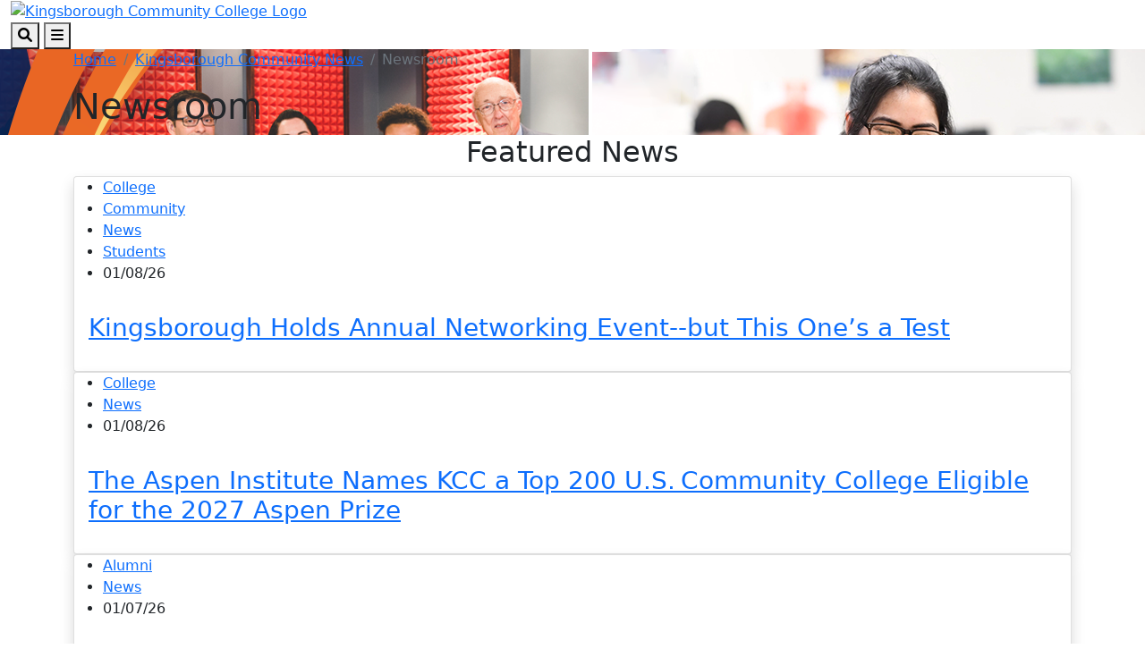

--- FILE ---
content_type: text/html; charset=utf-8
request_url: http://kbcc.cuny.edu/news/?page=2
body_size: 12619
content:
<!DOCTYPE HTML><html lang="en">
   <head>
      <meta charset="UTF-8">
      <meta http-equiv="x-ua-compatible" content="ie=edge">
      <title>Featured News</title>
      <link rel="canonical" href="https://www.kbcc.cuny.edu/news/index.html">
      <meta name="viewport" content="width=device-width, initial-scale=1, shrink-to-fit=no">
      <meta name="Description" content="Kingsborough Community News is updated with stories about the people, events and scholarship occurring on campus.">
      <meta name="Keywords" content="Press, Releases, news, information, campus">
      <!-- OU Search Ignore Start Here -->
<!-- Bootstrap CSS -->
<link href="https://cdn.jsdelivr.net/npm/bootstrap@5.1.3/dist/css/bootstrap.min.css" rel="stylesheet" integrity="sha384-1BmE4kWBq78iYhFldvKuhfTAU6auU8tT94WrHftjDbrCEXSU1oBoqyl2QvZ6jIW3" crossorigin="anonymous">

<!-- College CSS -->
<link rel="stylesheet" href="/_resources/css/styles.css"><!--Main Styles-->
<link rel="stylesheet" href="/_resources/css/totopstyle.css"><!--Back to Top Styles-->
<link rel="stylesheet" href="https://use.fontawesome.com/releases/v6.0.0/css/all.css"><!-- Font Awescome CDN -->
<link rel="stylesheet" href="/_resources/css/slick.css"/><!--Sliders/Carousels-->
<link rel="stylesheet" href="/_resources/css/slick-theme.css"/><!--Sliders/Carousels-->
<link rel="stylesheet" href="/_resources/css/slick-lightbox.css"><!--Lightbox-->
<link rel="stylesheet" href="/_resources/css/print.css"><!--Print-->

<!-- this is the headcode include -->
<link rel="stylesheet" href="/_resources/css/oustyles.css" />

<!-- KCC Edits | added by KCC web team --> 
<link rel="stylesheet" href="/_resources/css/kcc_css_edits.css">

<!-- Student Resources -->
<link rel="stylesheet" href="/studres/studres_styles.css">

<!-- OU Search Ignore End Here --><!-- OU Search Ignore Start Here -->
<!-- Insert google analytics here -->
<!-- Google tag (gtag.js) -->

<!-- Google tag (gtag.js) -->
<script async src="https://www.googletagmanager.com/gtag/js?id=G-EB3N5E9ZFT"></script>
<script>
  window.dataLayer = window.dataLayer || [];
  function gtag(){dataLayer.push(arguments);}
  gtag('js', new Date());

  gtag('config', 'G-EB3N5E9ZFT');
</script>
<meta name="google-site-verification" content="4_yNrXvkfsNZ7LioXorkT9GFuDsrxqdDAm71UebDyew" />


<!-- OU Search Ignore End Here --><script src="/_resources/js/pixel.js"></script><meta property="og:title" content="Featured News">
      <meta property="og:url" content="https://www.kbcc.cuny.edu/news/index.html">
      <meta property="og:description" content="Kingsborough Community News is updated with stories about the people, events and scholarship occurring on campus.">
      <meta property="og:type" content="">
      <meta property="og:updated_time" content="2024-08-15T06:55:24.396487778-07:00">
      <meta name="twitter:card" content="summary_large_image">
      <meta name="twitter:url" content="https://www.kbcc.cuny.edu/news/index.html">
      <meta name="twitter:title" content="Featured News">
      <meta name="twitter:description" content="Kingsborough Community News is updated with stories about the people, events and scholarship occurring on campus.">
   </head>
   <body><!-- OU Search Ignore Start Here --><!-- OU Search Ignore End Here --><!-- OU Search Ignore Start Here -->

<!-- skip-to -->
<a class="visually-hidden visually-hidden-focusable" href="#main-content">Skip to main content</a>
<a class="visually-hidden visually-hidden-focusable" href="#footer">Skip to footer content</a>
<!-- /skip-to -->

<!--Off Screen Desktop Menu-->
<div class="modal fade off-screen-nav" id="off-screen-main-nav" tabindex="-1" role="dialog" aria-hidden="true">
	<div aria-label="Tab panel widget container" aria-describedby="aria-description-menu" role="dialog">
		<p id="aria-description-menu" class="visually-hidden">You are in a modal window. Press the escape key to exit.</p>
		<div class="modal-dialog" role="document">
			<div class="modal-content">
				<div class="modal-body">
					<div role="navigation">
						<div class="tabpanel-set">
							<div id="tabpanel-menu" class="panel-menu tabpanel" role="tabpanel" aria-expanded="true">
								<div class="container-lg">
									<div class="row">
										<div class="col-12 col-xl-10 mx-auto">
											<button type="button" class="btn close" data-bs-dismiss="modal" aria-label="Close Menu"><span class="fa-solid fa-times"></span> Close</button>
										</div>
									</div>
									<div class="row">
										<div class="col-12 col-xl-10 mx-auto">
											<h2>Quick Links</h2>
											<div class="row">
												<div class="col-xl-4">
													<nav class="auxnav">
														<ul class="nav">
															<li class="nav-item"><a href="/registrar/academic-calendar/index.html" class="nav-link">Academic Calendar</a></li>
															<li class="nav-item"><a href="/Advisement/index.html" class="nav-link">Academic Advisement</a></li>
															<li class="nav-item"><a href="/aa/index.html" class="nav-link">Academic Affairs</a></li>
															<li class="nav-item"><a href="/access-ability/" class="nav-link">Access-Ability Services</a></li>
															<li class="nav-item"><a href="/act/" class="nav-link">Assessment and Care Team (ACT)</a></li>
															<li class="nav-item"><a href="https://kccathletics.com/" target="_blank" class="nav-link">Athletics</a></li>
															<li class="nav-item"><a href="/kingsborough-online-bookstore/index.html" target="_blank" class="nav-link">Bookstore</a></li>
															<li class="nav-item"><a href="/brightspace/" class="nav-link">Brightspace</a></li>
															<li class="nav-item"><a href="/administration/business_manager/bursar/index.html" class="nav-link">Bursar</a></li>
															<li class="nav-item"><a href="https://solutions.sciquest.com/apps/Router/SAMLAuth/CUNY" target="_blank" class="nav-link">CUNYBuy</a></li>
															<li class="nav-item"><a href="https://home.cunyfirst.cuny.edu/" target="_blank" class="nav-link">CUNYFirst Portal</a></li>
															
														</ul>
													</nav>
												</div>
												<div class="col-xl-4">
													<nav class="auxnav">
														<ul class="nav">
															
															<li class="nav-item"><a href="https://inside.kingsborough.edu/hub/kccemail/" target="_blank" class="nav-link">Email</a></li>
															<li class="nav-item"><a href="https://kingsboroughcc.okta.com/" target="_blank" class="nav-link">Event Scheduling</a></li>
															<li class="nav-item"><a href="/faculty_staff/" class="nav-link">Faculty and Staff Resources</a></li>
															<li class="nav-item"><a href="/financialaid/homepage.html" class="nav-link">Financial Aid Office</a></li>
															<li class="nav-item"><a href="/humanresources/" class="nav-link">Human Resources</a></li>
															<li class="nav-item"><a href="https://library.kbcc.cuny.edu/homepage" target="_blank" class="nav-link">Library</a></li>
															<li class="nav-item"><a href="/title_IX/" class="nav-link">Office of Equal Opportunity/Title IX</a></li>
															<li class="nav-item"><a href="/legal-and-labor/index.html" class="nav-link">Office of Legal Affairs and Labor Relations</a></li>
															<li class="nav-item"><a href="/campus_security/" class="nav-link">Public Safety and Security</a></li>
															<li class="nav-item"><a href="/registrar/index.html" class="nav-link">Registrar</a></li>
                                                            <li class="nav-item"><a href="https://inside.kingsborough.edu/hub/reserve/" target="_blank" class="nav-link">Reserve Study Area/PC/MAC</a></li>
															<li class="nav-item"><a href="/kcconline/SARA.html" class="nav-link">NC SARA student complaints </a></li>
															
															
															
														</ul>
													</nav>
												</div>
												<div class="col-xl-4">
													<nav class="auxnav">
														<ul class="nav">
															
															
                                                            <li class="nav-item"><a href="/navigate/index.html" class="nav-link">Navigate </a></li>
															<li class="nav-item"><a href="/classschedule/" class="nav-link">Schedule of Classes</a></li>
															<li class="nav-item"><a href="/scholarships_grants_awards/index.html" class="nav-link">Scholarship, Grants and Awards</a></li>
															<li class="nav-item"><a href="https://app.signalvine.com/saml/login/0f582044-3dc8-49c4-85f4-eab29a5dbdb3" target="_blank" class="nav-link">Signalvine</a></li>
															
															<li class="nav-item"><a href="/studentaffairs/index.html" class="nav-link">Student Affairs</a></li>
															<li class="nav-item"><a href="/studentaffairs/student_conduct/" class="nav-link">Student Conduct</a></li>
															<li class="nav-item"><a href="/studres/" class="nav-link">Student Resources</a></li>
															<li class="nav-item"><a href="/its/" class="nav-link">Technology Assistance</a></li>
															
															<li class="nav-item"><a href="/campus_security/visitor_forms.html" class="nav-link">Visitor Forms</a></li>
															<li class="nav-item"><a href="/its/wirelessfeedback.html" class="nav-link">Wireless Feedback Form</a></li>
															<li class="nav-item"><a href="https://archibus.cuny.edu/archibus" target="_blank" class="nav-link">Work Order Entry System</a></li>
														</ul>
													</nav>
												</div>
											</div>
										</div>
									</div><!--Row-End-->
									<div class="row">
										<div class="col-12 col-xl-10 mx-auto">
											<h2>Get Started Today</h2>
											<div class="d-flex justify-content-between">
												<a href="https://inside.kingsborough.edu/" class="btn btn-white-outlined btn-arrow">INSIDE KCC <span class="fa-solid fa-angle-right"></span></a> <a href="https://tour.kingsborough.edu/" class="btn btn-white-outlined btn-arrow">CAMPUS TOUR <span class="fa-solid fa-angle-right"></span></a> <a href="/admission/index.html" class="btn btn-white-outlined btn-arrow">APPLY <span class="fa-solid fa-angle-right"></span></a> <a href="/advancement/DonateNow.html" class="btn btn-white-outlined btn-arrow">DONATE <span class="fa-solid fa-angle-right"></span></a>
											</div>
										</div><!--Col-End-->
									</div><!--Row-End-->
								</div><!--Container-End-->
							</div><!--Tabpanel-Menu-End-->
						</div><!--Tabpanel-Set-End-->
					</div><!--Navigation-End-->
				</div><!--Modal-Body-End-->
			</div><!--Modal-Content-End-->
		</div><!--Modal-Dialog-End-->
	</div>
</div><!--Modal-End-->

<!-- Site Search -->
<div class="modal fade" id="site-search" tabindex="-1" role="dialog" aria-labelledby="search-modal" aria-hidden="true">
	<div class="modal-dialog" role="document">
		<div class="modal-content">
			<div class="modal-body">
				<div class="container-lg">
					<div class="row">
						<div class="col-12 col-xl-10 mx-auto">
							<button type="button" class="btn closeSearch" data-bs-dismiss="modal"><span class="fa-solid fa-times"></span> Close</button>
						</div>
					</div>
					<div class="row">
						<div class="col-12 col-xl-10 mx-auto">
							<h2>Search</h2>
							<form method="get" action="/search/index.html">
								<label for="search" id="search-modal" class="visually-hidden">Search</label>
								<input name="query" placeholder="What are you looking for?" class="form-text" type="text" id="search">
								<button class="form-submit" type="submit"><span class="fa-solid fa-search"></span><span class="visually-hidden">Search</span></button>
							</form>
						</div>
					</div>
					<div class="row mt-5">
						<div class="col-12 col-xl-10 mx-auto">
							<h3>Popular Searches</h3>
							<span class="d-block d-xl-flex justify-content-between">
								<a href="/admission/tuition-pay-for-college.html" class="btn btn-white-outlined btn-arrow">Tuition <span class="fa-solid fa-angle-right"></span></a> <a href="https://library.kbcc.cuny.edu/homepage" class="btn btn-white-outlined btn-arrow">Library <span class="fa-solid fa-angle-right"></span></a>  <a href="/registrar/academic-calendar/index.html" class="btn btn-white-outlined btn-arrow">Calendar <span class="fa-solid fa-angle-right"></span></a> <a href="/humanresources/" class="btn btn-white-outlined btn-arrow">Human Resources <span class="fa-solid fa-angle-right"></span></a> <a href="/AdvisementAcademies/index.html" class="btn btn-white-outlined btn-arrow">Advisement <span class="fa-solid fa-angle-right"></span></a> <a href="http://catalog.kingsborough.edu/" class="btn btn-white-outlined btn-arrow">Catalog <span class="fa-solid fa-angle-right"></span></a>  <a href="/financialaid/index.html" class="btn btn-white-outlined btn-arrow"> Financial Aid <span class="fa-solid fa-angle-right"></span></a>
							</span>
						</div>
					</div>
				</div>
			</div>
		</div>
	</div>
</div>

<!-- HEADER -->
<header>    
	
	<!-- Mobile Logo, Icons -->
	<div class="container-fluid mobile-header">
		<div class="row">
			<div class="col-12">
				<div class="mobile-logo"><a href="/"><img src="/_resources/images/kcc-logo-mobile.svg" alt="Kingsborough Community College Logo" /></a></div>
				<button type="button" aria-controls="search" class="search-toggle" data-bs-toggle="modal" data-bs-target="#site-search" tabindex="0"><span class="fa-solid fa-search"></span> <span class="visually-hidden">Search</span></button>
				<button type="button" data-bs-toggle="modal" data-bs-target="#site-navigation" class="menu-toggle" aria-label="Open Main Menu"><span class="fa-solid fa-bars"></span> <span class="visually-hidden">Menu</span></button>
			</div>
		</div>
	</div>

	<div class="modal fade site-navigation" id="site-navigation" tabindex="-1" role="dialog">
		<div class="modal-dialog" role="document">
			<div class="modal-content">
				<div class="modal-body">
					<div class="d-xl-none mobile-cta">
						<a href="/admission/index.html" class="btn btn-orange btn-arrow">APPLY TO KCC <span class="fa-solid fa-angle-right"></span></a> <a href="https://inside.kingsborough.edu/" target="_blank" class="btn btn-light-blue btn-arrow">INSIDE KCC <span class="fa-solid fa-angle-right"></span></a>
					</div>

					<!--Main Top Menu-->    
					<nav class="main-navigation" aria-label="Primary navigation">           
						<div class="bottom-row">
							<div class="container-lg">
								<div class="row align-items-center">
									<div class="col-xl-3">
										<div class="logo d-none d-xl-block"><a href="/"><img src="/_resources/images/kcc-logo-header.svg" alt="Kingsborough Community College Logo" /></a></div>
									</div>
									<div class="col-xl-9">
										<ul class="nav justify-content-end">
											<li class="nav-item dropdown">
												<a href="/admission/index.html" class="nav-link dropdown-toggle">Admissions</a> <button class="arrow-button" id="admissions" aria-label="Admissions Dropdown Menu" data-bs-toggle="dropdown" aria-expanded="false"><span class="fa-solid fa-angle-down"></span><span class="visually-hidden">Dropdown arrow button</span></button>
												<ul class="dropdown-menu" aria-labelledby="admissions">
													<li class="container-lg">
														<div class="row">
															<div class="col-xl-4">
																<img src="/_resources/images/menu-image-Admissions-688x459.png" alt="menu image admission" />
															</div>
															<div class="col-xl-8">
																<a href="/admission/index.html" class="btn btn-dark-blue-outlined btn-arrow">Admissions Overview <span class="fa-solid fa-angle-right"></span></a>
																<div class="row">
																	<div class="col-xl-4">
																		<ul class="list-unstyled">
																			<li><a href="/admission/howtoapply.html">Apply Now</a></li>
																			<li><a href="/admission/admininfo.html">Choose KCC</a></li>
																			<li><a href="https://inside.kingsborough.edu/eserve/AIC/">Virtual Info. Sessions</a></li>
																			<li><a href="https://welcome.kbcc.cuny.edu/register/?id=6296b5cb-c101-43bd-9a24-3cf438af481d ">Request Information</a></li>
																																			
																			
																		</ul>
																	</div>
																	<div class="col-xl-4">
																		<ul class="list-unstyled">
																			
																			<li><a href="/isa/index.html">International Student</a></li>
																		    <li><a href="/reconnect-free-college/index.html">Free Community College</a></li>
																			<li><a href="/admission/tuition-pay-for-college.html">Tuition and Fees</a></li>
																			<li><a href="/financialaid/index.html">Financial Aid</a></li>
																		</ul>
																	</div>
																	<div class="col-xl-4">
																		<ul class="list-unstyled">
																			
																			
																			<li><a href="/admission/howtoapply.html#contact">Contact Admission</a></li>
																			<li><a href="/admission/faq.html">FAQ</a></li>
                                                                          
																		<li><a href="/veteranaffairs/index.html">Military and Veterans Affairs</a></li>
																		  <li><a href="/registrar/index.html">Registrar</a></li>
																		</ul>
																	</div>
																</div>
																<div class="related-links">
																	<span class="h2">Related Links:</span>
																	<ul class="list-inline">
																		<li class="list-inline-item"><a href="/admission/enrollment-steps.html">Admitted Students</a></li>
																		<li class="list-inline-item"><a href="https://www.cuny.edu/admissions/undergraduate/status/">Application Status</a></li>
																		<li class="list-inline-item"><a href="/registrar/readmission.html">Reenroll</a></li>
																		<li class="list-inline-item"><a href="/SpecialPrograms/index.html">Special Programs</a></li>
																	</ul>
																</div>
															</div>
														</div>
													</li>
												</ul>
											</li>
											<li class="nav-item dropdown">
												<a href="#" class="nav-link dropdown-toggle">Academics</a> <button class="arrow-button" id="academics" aria-label="Academics Dropdown Menu" data-bs-toggle="dropdown" aria-expanded="false"><span class="fa-solid fa-angle-down"></span><span class="visually-hidden">Dropdown arrow button</span></button>
												<ul class="dropdown-menu" aria-labelledby="academics">
													<li class="container-lg">
														<div class="row">
															<div class="col-xl-4">
																<img src="/_resources/images/menu-image-Academics-688x459.png" alt="menu image academic" />
															</div>
															<div class="col-xl-8">
																<a href="/academicdepartments/index.html" class="btn btn-dark-blue-outlined btn-arrow">Academics Overview <span class="fa-solid fa-angle-right"></span></a>
																<div class="row">
																	<div class="col-xl-4">
																		<ul class="list-unstyled">
																			<li><a href="/aa/index.html">Office of Academic Affairs</a></li>
																			<li><a href="/registrar/academic-calendar/index.html">Academic Calendar</a></li>
																			<li><a href="/Advisement/index.html">Academic Advisement</a></li>
																			<li><a href="/honors/index.html">Honors Program </a></li>
																		</ul>
																	</div>
																	<div class="col-xl-4">
																		<ul class="list-unstyled">
																			
																			<li><a href="/academicdepartments/index.html">Degrees and Certificates</a></li>
																			<li><a href="/academicdepartments/academicdepartmentmainpage.html">Academic Departments</a></li>
																			<li><a href="/kcconline/index.html">KCC Online</a></li>
																			<li><a href="/SpecialPrograms/index.html">Special Programs</a></li>
																			
																		</ul>
																	</div>
																	<div class="col-xl-4">
																		<ul class="list-unstyled">
																			<li ><a href="/academic/catalog.html">College Catalog</a></li>
																	         <li ><a href="/act/index.html">Assessment and Care Team</a></li>
																			<li ><a href="/transfer-articulation/index.html">Articulation Agreements</a></li>
																			<li ><a href="/its/index.html">IT Help Desk</a></li>
																		</ul>
																	</div>
																</div>
																<div class="related-links">
																	<span class="h2">Related Links:</span>
																	<ul class="list-inline">
																			<li class="list-inline-item"><a href="/archivedcollegecatalogs/index.html">Archived Catalogs</a></li>
									                              <li class="list-inline-item"><a href="/studentaffairs/index.html">Office of Student Affairs</a></li>
																		<li class="list-inline-item"><a href="/studres/index.html"> Student Resources</a></li>
                                                                        <li class="list-inline-item"><a href="/faculty/index.html">Faculty Resources</a></li>
																	</ul>
																</div>
															</div>
														</div>
													</li>
												</ul>
											</li>
											<li class="nav-item dropdown">
												<a href="/ce/index.html" class="nav-link dropdown-toggle">Continuing Education</a> <button class="arrow-button" id="continuing-education" aria-label="Continuing Education Dropdown Menu" data-bs-toggle="dropdown" aria-expanded="false"><span class="fa-solid fa-angle-down"></span><span class="visually-hidden">Dropdown arrow button</span></button>
												<ul class="dropdown-menu" aria-labelledby="continuing-education">
													<li class="container-lg">
														<div class="row">
															<div class="col-xl-4">
																<img src="/_resources/images/cards/ContinuingEducation688x459.png" alt="Continuing Education" />
															</div>
															<div class="col-xl-8">
																<a href="/ce/" class="btn btn-dark-blue-outlined btn-arrow">Continuing Education Overview <span class="fa-solid fa-angle-right"></span></a>
																<div class="row">
																	<div class="col-xl-4">
																		<ul class="list-unstyled">
																			<li><a href="/ce/courses.html">Course Catalog</a></li>
																			<li><a href="/ce/healthcare.html">Healthcare Institute</a></li>
																			<li><a href="/ce/esl.html">English as a Second Language (ESL)</a></li>
																			<li><a href="/ce/prof_dev.html">Tech/ Business/ Prof. Development</a></li>
																			
																		</ul>
																	</div>
																	<div class="col-xl-4">
																		<ul class="list-unstyled">
																			
																			<li><a href="/ce/taxi.html">Taxi &amp; Limousine Commission</a></li>
																			<li><a href="/ce/50-courses.html">50+ Wellness</a></li>
																			<li><a href="https://cewdkbcc.com/about/current-programs/" target="_blank">Workforce Development</a></li>
																			<li><a href="/ce/documents/TrainingPartners.pdf" target="_blank">Training Partners</a></li>
																			
																		</ul>
																	</div>
																	<div class="col-xl-4">
																		<ul class="list-unstyled">
																			<li><a href="/career/">Career Services</a></li>
																			<li><a href="https://cewdkbcc.com/about/current-programs/" target="_blank">Free Training Programs</a></li>
																			<li><a href="/ce/farm.html">KCC Garden and Farm</a></li>
																			<li><a href="/ce/hse_courses.html">High School Equivalency (HSE/GED)</a></li>
																		</ul>
																	</div>
																</div>
																<div class="related-links">
																	<span class="h2">Related Links:</span>
																	<ul class="list-inline">
																		<li class="list-inline-item"><a href="/ce/documents/financial_resources.pdf">Tuition Options</a></li>
																		<li class="list-inline-item"><a href="/ce/contact.html">Contact Us</a></li>
																		<li class="list-inline-item"><a href="/ce/courses.html">Course Selections</a></li>
																		<li class="list-inline-item"><a href="https://ce.cuny.edu/kbcc/search.cfm" target="_blank">Register</a></li>
																		<li class="list-inline-item"><a href="https://forms.gle/PxmYK9tYhr1XUuKPA" target="_blank">Certificate Requests</a></li>
																	</ul>
																</div>
															</div>
														</div>
													</li>
												</ul>
											</li>
											<li class="nav-item dropdown">
												<a href="/studres/index.html" class="nav-link dropdown-toggle">Students</a> <button class="arrow-button" id="students" aria-label="Students Dropdown Menu" data-bs-toggle="dropdown" aria-expanded="false"><span class="fa-solid fa-angle-down"></span><span class="visually-hidden">Dropdown arrow button</span></button>
												<ul class="dropdown-menu" aria-labelledby="students">
													<li class="container-lg">
														<div class="row">
															<div class="col-xl-4">
																<img src="/_resources/images/menu-image-Students688x459.png" alt="menu image students" />
															</div>
															<div class="col-xl-8">
																<a href="/studres/index.html" class="btn btn-dark-blue-outlined btn-arrow">Students Overview <span class="fa-solid fa-angle-right"></span></a>
																<div class="row">
																	<div class="col-xl-4">
																		<ul class="list-unstyled">
																			<li><a href="https://library.kbcc.cuny.edu/homepage">Library</a></li>
																			<li><a href="/Advisement/index.html">Academic Advisement</a></li>
																			<li><a href="/access-ability/index.html">Access-Ability Services</a></li>
																			<li><a href="/arc/index.html">Access Resource Center</a></li>
								                                     </ul>
																	</div>
																	<div class="col-xl-4">
																		<ul class="list-unstyled">
																			<li><a href="/brightspace/">Brightspace</a></li>
																			<li><a href="/administration/business_manager/bursar/index.html">Bursar</a></li>
																			<li><a href="/kingsborough-online-bookstore/index.html">Bookstore</a></li>
                                                                            <li><a href="/career/index.html">Career Services</a></li>
																			
																		</ul>
																	</div>
																	<div class="col-xl-4">
																		<ul class="list-unstyled">
																			<li><a href="/financialaid/index.html">Financial Aid</a></li>
                                                                            <li><a href="/navigate/index.html">Navigate </a></li>
																			<li><a href="/studentaffairs/index.html">Student Affairs</a></li>
																			<li><a href="/registrar/index.html">Registrar</a></li>
																			
																			
																		</ul>
																	</div>
																</div>
																<div class="related-links">
																	<span class="h2">Related Links:</span>
																	<ul class="list-inline">
																		<li class="list-inline-item"><a href="/KLC/index.html">Learning Center</a></li>
																		<li class="list-inline-item"><a href="/diversity-inclusion/index.html">Diversity Student Hub</a></li>
																		<li class="list-inline-item"><a href="/ScheduleBuilder/index.html">Schedule Builder</a></li>
																		<li class="list-inline-item"><a href="/Transfer/index.html">Transfer</a></li>
																	</ul>
																</div>
															</div>
														</div>
													</li>
												</ul>
											</li>
											<li class="nav-item dropdown">
												<a href="/studentlife/index.html" class="nav-link dropdown-toggle">Campus Life</a> <button class="arrow-button" id="campus-life" aria-label="Campus Life Dropdown Menu" data-bs-toggle="dropdown" aria-expanded="false"><span class="fa-solid fa-angle-down"></span><span class="visually-hidden">Dropdown arrow button</span></button>
												<ul class="dropdown-menu" aria-labelledby="campus-life">
													<li class="container-lg">
														<div class="row">
															<div class="col-xl-4">
																<img src="/_resources/images/cards/mega-campus-life-688x459.png" alt="Campus Life" />
															</div>
															<div class="col-xl-8">
																<a href="/studentlife/index.html" class="btn btn-dark-blue-outlined btn-arrow">Campus Life Overview <span class="fa-solid fa-angle-right"></span></a>
																<div class="row">
																	<div class="col-xl-4">
																		<ul class="list-unstyled">
																			<li><a href="/arc/index.html">Access Resource Center (ARC)</a></li>
																			<li><a href="https://kccathletics.com/" target="_blank">KCC Athletics</a></li>
																			<li><a href="/kingsborough-online-bookstore/index.html" target="_blank">Bookstore</a></li>
																			<li><a href="/career/">Career Services</a></li>
																		</ul>
																	</div>
																	<div class="col-xl-4">
																		<ul class="list-unstyled">
																			<li><a href="/childcenter/">Child Development Center</a></li>
																			<li><a href="/administration/financeandadministration/foodservices/">Food Services</a></li>
																			<li><a href="https://kccartmuseum.org/" target="_blank">Kingsborough Art Museum</a></li>
																			<li><a href="/CommunicationsandMarketing/kcc-gallery.html" target="_blank">Photo Gallery</a></li>
																		</ul>
																	</div>
																	<div class="col-xl-4">
																		<ul class="list-unstyled">
																			<li><a href="/suic/">Student Union and Intercultural Center</a></li>
																			<li><a href="/center/index.html">Performing Arts Center Rentals</a></li>
																			<li><a href="/nac/">New Americans Center</a></li>
																			<li><a href="/studentlife/index.html">Student Life</a></li>
																		</ul>
																	</div>
																</div>
																<div class="related-links">
																	<span class="h2">Related Links:</span>
																	<ul class="list-inline">
																		
																		<li class="list-inline-item"><a href="/mens_resrc/index.html">Men's Resource Center</a></li>
																		<li class="list-inline-item"><a href="/womens_resource_center/index.html" target="_blank">Women's Resource Center</a></li>
																		<li class="list-inline-item"><a href="https://inside.kingsborough.edu/reserve.php" target="_blank">Computer/Study Space</a></li>
																		

																	</ul>
																</div>
															</div>
														</div>
													</li>
												</ul>
											</li>
											<li class="nav-item dropdown">
												<a href="/aboutkcc/index.html" class="nav-link dropdown-toggle">About</a> <button class="arrow-button" id="about" aria-label="About Dropdown Menu" data-bs-toggle="dropdown" aria-expanded="false"><span class="fa-solid fa-angle-down"></span><span class="visually-hidden">Dropdown arrow button</span></button>
												<ul class="dropdown-menu" aria-labelledby="about">
													<li class="container-lg">
														<div class="row">
															<div class="col-xl-4">
																<img src="/_resources/images/cards/mega-about-688x459.png" alt="About KCC" />
															</div>
															<div class="col-xl-8">
																<a href="/aboutkcc/index.html" class="btn btn-dark-blue-outlined btn-arrow">About Overview <span class="fa-solid fa-angle-right"></span></a>
																<div class="row">
																	<div class="col-xl-4">
																		<ul class="list-unstyled">
																			<li><a href="/presidentoffice/missionstatement.html">Mission Statement</a></li>
																			<li><a href="/presidentoffice/index.html">President's Office</a></li>
																			<li><a href="/administration/index.html">Administrative Offices</a></li>
																			<li><a href="/faculty_staff/index.html">Faculty and Staff Resources</a></li>
																		</ul>
																	</div>
																	<div class="col-xl-4">
																		<ul class="list-unstyled">
																			<li><a href="/irap/index.html">Institutional Effectiveness</a></li>
																			<li><a href="/CollegeAccomplishments/index.html">College Accomplishments</a></li>
																			<li><a href="/humanresources/index.html">Human Resources</a></li>
																			<li><a href="/title_IX/index.html">Office of Equal Opportunity/Title IX</a></li>
																			
																		</ul>
																	</div>
																	<div class="col-xl-4">
																		<ul class="list-unstyled">
																			<li><a href="/campus_security/index.html">Public Safety and Security</a></li>
																			<li><a href="/CommunicationsandMarketing/Social-Media-Directory.html">Social Media Directory</a></li>
																			<li><a href="/student-consumer-information/index.html">Student Consumer Information</a></li>
																			<li><a href="/administration/documents/orgcharts/KBCCOrgChart-2025.pdf">Organizational Chart</a></li>
																		</ul>
																	</div>
																</div>
														<div class="related-links">
																	<span class="h2">Related Links:</span>
																	<ul class="list-inline">
																		<li class="list-inline-item"><a href="/policies_reports/index.html">Policies and Reports</a></li>
																		<li class="list-inline-item"><a href="/aboutkcc/campus_info/kcccampusmap.html">KCC Map</a></li>
																		<li class="list-inline-item"><a href="/college_council/">College Council</a></li>
																		<li class="list-inline-item"><a href="/aboutkcc/campus_info/index.html">Campus Info</a></li>
																	</ul>
																</div>
															</div>
														</div>
													</li>
												</ul>
											</li>
											<li class="nav-item d-none d-xl-block">
												<a href="/admission/index.html" class="nav-link btn btn-orange btn-arrow">Apply <span class="fa-solid fa-angle-right"></span></a>
											</li>
										</ul>
									</div>
								</div>
							</div>
						</div>
						<div role="navigation" class="d-block d-xl-none mobile-quicklinks">
							<nav class="auxnav">
								<ul class="nav">
									<li class="nav-item dropdown">
										<a href="#" class="nav-link dropdown-toggle" id="quick-links" data-bs-toggle="dropdown" aria-haspopup="true" aria-expanded="false">Quick Links</a>
										<ul class="dropdown-menu" aria-labelledby="popular">
											<li class="nav-item"><a href="/registrar/academic-calendar/index.html" class="nav-link">Academic Calendar</a></li>
											<li class="nav-item"><a href="/Advisement/index.html" class="nav-link">Advisement Academies</a></li>
											<li class="nav-item"><a href="/access-ability/" class="nav-link">Access-Ability Services</a></li>
											<li class="nav-item"><a href="/act/" class="nav-link">Assessment and Care Team (ACT)</a></li>
											<li class="nav-item"><a href="https://kccathletics.com/" target="_blank" class="nav-link">Athletics </a></li>
											
											<li class="nav-item"><a href="/kingsborough-online-bookstore/index.html" target="_blank" class="nav-link">Bookstore</a></li>
											<li class="nav-item"><a href="/brightspace/" class="nav-link">Brightspace</a></li>
											<li class="nav-item"><a href="/administration/business_manager/bursar/index.html" class="nav-link">Bursar</a></li>
											<li class="nav-item"><a href="https://home.cunyfirst.cuny.edu/" target="_blank" class="nav-link">CUNYFirst Portal</a></li>
											<li class="nav-item"><a href="https://inside.kingsborough.edu/hub/kccemail/" target="_blank" class="nav-link">Email</a></li>
											<li class="nav-item"><a href="/financialaid/homepage.html" class="nav-link">Financial Aid Office</a></li>
											<li class="nav-item"><a href="/humanresources/" class="nav-link">Human Resources</a></li>
											<li class="nav-item"><a href="https://library.kbcc.cuny.edu/homepage" target="_blank" class="nav-link">Library</a></li>
                                            <li class="nav-item"><a href="/navigate/index.html" class="nav-link">Navigate</a></li>
											<li class="nav-item"><a href="/title_IX/" class="nav-link">Office of Equal Opportunity/Title IX</a></li>
											<li class="nav-item"><a href="/campus_security/" class="nav-link">Public Safety and Security</a></li>
											<li class="nav-item"><a href="/registrar/" class="nav-link">Registrar</a></li>
											<li class="nav-item"><a href="/academic/scheduling/registrationhelpcenter.html" class="nav-link">Registration Help Center</a></li>
											<li class="nav-item"><a href="https://app.signalvine.com/saml/login/0f582044-3dc8-49c4-85f4-eab29a5dbdb3" target="_blank" class="nav-link">Signalvine</a></li>
												<li class="nav-item"><a href="/classschedule/" class="nav-link">Schedule of Classes</a></li>
											<li class="nav-item"><a href="/faculty_staff/" class="nav-link">Staff and Faculty Resources</a></li>
											<li class="nav-item"><a href="/studentaffairs/student_conduct/" class="nav-link">Student Conduct</a></li>
											<li class="nav-item"><a href="/studres/" class="nav-link">Student Resources</a></li>
											<li class="nav-item"><a href="https://inside.kingsborough.edu/it/" target="_blank" class="nav-link">Technology Assistance</a></li>
											<li class="nav-item"><a href="https://inside.kingsborough.edu" target="_blank" class="nav-link">Technology Request</a></li>
											<li class="nav-item"><a href="https://kbcc-archibus.cuny.edu" target="_blank" class="nav-link">Work Order Entry System</a></li>
										</ul>
									</li>
								</ul>
							</nav>
						</div>
						<div class="top-row">
							<div class="container-lg">
								<div class="row">
									<div class="col-xl-8">
										<nav class="audience">
											<ul class="nav justify-content-start">
												<li class="nav-item">
													<a href="https://inside.kingsborough.edu/hub/directory/" target="_blank" class="nav-link">Directory</a>
												</li>
												<li class="nav-item">
													<a href="https://www.youvisit.com/tour/kbcc/144658?pl=v&m_prompt=1" target="_blank" class="nav-link">Virtual Tour</a>
												</li>
												<li class="nav-item">
													<a href="/news/index.html" class="nav-link">News</a>
												</li>
												<li class="nav-item">
													<a href="/calendar.html" class="nav-link">Events</a>
												</li>
												<li class="nav-item">
													<a href="/faculty_staff/index.html" class="nav-link">Faculty &amp; Staff</a>
												</li>
												<li class="nav-item">
													<a href="/alumni/" class="nav-link">Alumni &amp; Friends</a>
												</li>
												<li class="nav-item">
													<a href="/advancement/index.html" class="nav-link">Donate</a>
												</li>
												<li class="nav-item d-none d-xl-block">
													<a href="https://inside.kingsborough.edu/" target="_blank" class="nav-link btn btn-light-blue">Inside KCC</a>
												</li>
											</ul>
										</nav>
									</div>
									<div class="col-xl-4">
										<nav class="aux d-none d-xl-block">
											<ul class="nav justify-content-xl-end">
												<li><button type="button" aria-controls="search" class="search-toggle" data-bs-toggle="modal" data-bs-target="#site-search" tabindex="0">Search <span class="fa-solid fa-search"></span></button></li>
												<li><button type="button" aria-controls="tabpanel-menu" data-bs-toggle="modal" data-bs-target="#off-screen-main-nav" class="quicklinks">Quick Links <span class="fa-solid fa-bars"></span></button></li>
											</ul>
										</nav>
									</div>
								</div>
							</div>
						</div>
					</nav>

					<button type="button" class="btn menu-close d-xl-none" data-bs-dismiss="modal" aria-label="Close Main Menu"> <span class="fa-solid fa-times"></span> Close</button>
				</div>
			</div>
		</div>
	</div>
</header>
<!-- OU Search Ignore End Here -->
      <div class="content" id="main-content">
         <div class="hero-image-feature" style="background-image: url('/news/images/News-hero.png')">
            <div class="container-lg">
               <div class="row">
                  <div class="col-12">
                     <nav aria-label="breadcrumb">
                        <ol class="breadcrumb">
                           <li class="breadcrumb-item"><a href="https://www.kbcc.cuny.edu/">Home</a></li>
                           <li class="breadcrumb-item"><a href="https://www.kbcc.cuny.edu/news/">Kingsborough Community News</a></li>
                           <li class="breadcrumb-item active">Newsroom</li>
                        </ol>
                     </nav>
                     <h1 class="page-title">Newsroom</h1>
                  </div>
               </div>
            </div>
            <div class="overlay"></div>
         </div>
         <div class="section bg-light-gray">
            <div class="container">
               <div class="row">
                  <div class="col-12">
                     <h2 class="bordered-heading text-center">Featured News</h2>
                     <div class="card-carousel-wrapper">
                        <div class="card-carousel"><div class="slide">
	<div class="card shadow">
		<div class="image-overlay">
			<div class="card-img-top" style="background-image: url('/news/2026/images/novakov-800x533.jpg');"></div>
		</div>
		<ul class="meta-data">
			<li class="category"><a href="https://www.kbcc.cuny.edu/news/news-listing.html?categories=College">College</a></li>
			<li class="category"><a href="https://www.kbcc.cuny.edu/news/news-listing.html?categories=Community">Community</a></li>
			<li class="category"><a href="https://www.kbcc.cuny.edu/news/news-listing.html?categories=News">News</a></li>
			<li class="category"><a href="https://www.kbcc.cuny.edu/news/news-listing.html?categories=Students">Students</a></li>
			<li class="pub-date">01/08/26</li>
		</ul>
		<div class="card-body">
			<h3><a href="/news/2026/annual-networking-event.html">Kingsborough Holds Annual Networking Event--but This One’s a Test </a></h3>
			<p></p>
		</div>
	</div>
</div>
<div class="slide">
	<div class="card shadow">
		<div class="image-overlay">
			<div class="card-img-top" style="background-image: url('/news/2025/images/Aspen-2027-TOP-200-800x533.jpg');"></div>
		</div>
		<ul class="meta-data">
			<li class="category"><a href="https://www.kbcc.cuny.edu/news/news-listing.html?categories=College">College</a></li>
			<li class="category"><a href="https://www.kbcc.cuny.edu/news/news-listing.html?categories=News">News</a></li>
			<li class="pub-date">01/08/26</li>
		</ul>
		<div class="card-body">
			<h3><a href="/news/2025/2027-aspen-prize.html">The Aspen Institute Names KCC a Top 200 U.S. Community College Eligible for the 2027 Aspen Prize</a></h3>
			<p></p>
		</div>
	</div>
</div>
<div class="slide">
	<div class="card shadow">
		<div class="image-overlay">
			<div class="card-img-top" style="background-image: url('/news/2025/images/Kwesi-Blackman-exp-800x533.jpg');"></div>
		</div>
		<ul class="meta-data">
			<li class="category"><a href="https://www.kbcc.cuny.edu/news/news-listing.html?categories=Alumni">Alumni</a></li>
			<li class="category"><a href="https://www.kbcc.cuny.edu/news/news-listing.html?categories=News">News</a></li>
			<li class="pub-date">01/07/26</li>
		</ul>
		<div class="card-body">
			<h3><a href="/news/2025/kwesi-blackman.html">Dr. Kwesi W. Blackman ’07 Elected Chair of KCC Foundation Board</a></h3>
			<p></p>
		</div>
	</div>
</div>
<div class="slide">
	<div class="card shadow">
		<div class="image-overlay">
			<div class="card-img-top" style="background-image: url('/news/2025/images/Soccer-2025_1329-800x533.jpg');"></div>
		</div>
		<ul class="meta-data">
			<li class="category"><a href="https://www.kbcc.cuny.edu/news/news-listing.html?categories=College">College</a></li>
			<li class="category"><a href="https://www.kbcc.cuny.edu/news/news-listing.html?categories=Sports">Sports</a></li>
			<li class="category"><a href="https://www.kbcc.cuny.edu/news/news-listing.html?categories=Students">Students</a></li>
			<li class="pub-date">10/24/25</li>
		</ul>
		<div class="card-body">
			<h3><a href="/news/2025/wave-championship.html">Wave Capture First NYC Soccer Community College Championship</a></h3>
			<p></p>
		</div>
	</div>
</div>
<div class="slide">
	<div class="card shadow">
		<div class="image-overlay">
			<div class="card-img-top" style="background-image: url('/news/2025/images/sara-Rutkowski-800x533.jpg');"></div>
		</div>
		<ul class="meta-data">
			<li class="category"><a href="https://www.kbcc.cuny.edu/news/news-listing.html?categories=College">College</a></li>
			<li class="category"><a href="https://www.kbcc.cuny.edu/news/news-listing.html?categories=Faculty">Faculty</a></li>
			<li class="pub-date">09/08/25</li>
		</ul>
		<div class="card-body">
			<h3><a href="/news/2025/Sara-Rutkowski-NEH-Grant.html">NEH Awards $200K to KCC Professor</a></h3>
			<p>Sara Rutkowski was awarded an NEH to develop curricula exploring America’s story through the FWP.</p>
		</div>
	</div>
</div>
</div>
                     </div>
                  </div>
               </div>
            </div>
         </div>
         <div class="section">
            <div class="container">
               <div class="row">
                  <div class="col-lg-8"><div class="row card g-0">
	<div class="col-md-4">
		<div class="image-overlay mt-3">
			<div class="card-img-top" style="background-image: url('/news/2025/images/sara-Rutkowski-800x533.jpg');"></div>
			</div>
		<ul class="meta-data">
			<li class="category"><a href="https://www.kbcc.cuny.edu/news/news-listing.html?categories=College">College</a></li>
			<li class="category"><a href="https://www.kbcc.cuny.edu/news/news-listing.html?categories=Faculty">Faculty</a></li>
			<li class="pub-date">09/08/25</li>
		</ul>
	</div>
	<div class="col-md-8">
		<div class="card-body">
			<h2 class="h3"><a href="/news/2025/Sara-Rutkowski-NEH-Grant.html">NEH Awards $200K to KCC Professor</a></h2>
			<p>Sara Rutkowski was awarded an NEH to develop curricula exploring America’s story through the FWP.</p>
		</div>
	</div>
</div>
<div class="row card g-0">
	<div class="col-md-4">
		<div class="image-overlay mt-3">
			<div class="card-img-top" style="background-image: url('/news/2025/images/YESSS_9583-1200x776.jpg');"></div>
			</div>
		<ul class="meta-data">
			<li class="category"><a href="#">Students</a></li>
			<li class="pub-date">08/20/25</li>
		</ul>
	</div>
	<div class="col-md-8">
		<div class="card-body">
			<h2 class="h3"><a href="/news/2025/YESSS-2025.html">Inspiring Next-Gen Scientists</a></h2>
			<p>KCC welcomed New York State Assembly Members Jamie Williams and Monique Chandler-Waterman for a firsthand look at Youth Engagement Summer STEM at Sea! (YESSS!)</p>
		</div>
	</div>
</div>
<div class="row card g-0">
	<div class="col-md-4">
		<div class="image-overlay mt-3">
			<div class="card-img-top" style="background-image: url('/news/2025/images/doulas-1200x627.jpg');"></div>
			</div>
		<ul class="meta-data">
			<li class="category"><a href="https://www.kbcc.cuny.edu/news/news-listing.html?categories=College">College</a></li>
			<li class="category"><a href="https://www.kbcc.cuny.edu/news/news-listing.html?categories=Students">Students</a></li>
			<li class="pub-date">08/12/25</li>
		</ul>
	</div>
	<div class="col-md-8">
		<div class="card-body">
			<h2 class="h3"><a href="/news/2025/doulas-graduation.html">28 New Doulas Graduate at Kingsborough</a></h2>
			<p>Kingsborough Community College honored 28 graduates of its Maternal Health and Doula Training program at a ceremony Aug. 11, 2025.</p>
		</div>
	</div>
</div>
<div class="row card g-0">
	<div class="col-md-4">
		<div class="image-overlay mt-3">
			<div class="card-img-top" style="background-image: url('/news/2025/images/faruq-and-solomon-800x533.jpg');"></div>
			</div>
		<ul class="meta-data">
			<li class="category"><a href="https://www.kbcc.cuny.edu/news/news-listing.html?categories=Faculty">Faculty</a></li>
			<li class="category"><a href="https://www.kbcc.cuny.edu/news/news-listing.html?categories=Students">Students</a></li>
			<li class="pub-date">07/24/25</li>
		</ul>
	</div>
	<div class="col-md-8">
		<div class="card-body">
			<h2 class="h3"><a href="/news/2025/CRSP-Symposium.html">KCC’s Future Scientists Take the Spotlight at the 2025 CRSP Symposium</a></h2>
			<p>Three KCC students receive top awards at this year's CRSP/CIRE Symposium.</p>
		</div>
	</div>
</div>
<div class="row card g-0">
	<div class="col-md-4">
		<div class="image-overlay mt-3">
			<div class="card-img-top" style="background-image: url('/news/2025/images/60th-Commencement-Suri-Hakeem-Antonio-800x533.jpg');"></div>
			</div>
		<ul class="meta-data">
			<li class="category"><a href="https://www.kbcc.cuny.edu/news/news-listing.html?categories=College">College</a></li>
			<li class="category"><a href="https://www.kbcc.cuny.edu/news/news-listing.html?categories=Faculty">Faculty</a></li>
			<li class="pub-date">06/23/25</li>
		</ul>
	</div>
	<div class="col-md-8">
		<div class="card-body">
			<h2 class="h3"><a href="/news/2025/commencement-2025.html">Kingsborough Community College Celebrates 60th Commencement </a></h2>
			<p>Kingsborough Community College marked its 60th commencement at the Coney Island Amphitheater on June 18, 2025.</p>
		</div>
	</div>
</div>
<div class="row card g-0">
	<div class="col-md-4">
		<div class="image-overlay mt-3">
			<div class="card-img-top" style="background-image: url('/news/2025/images/Santiago-Burgos_DSC7870-800x533.jpg');"></div>
			</div>
		<ul class="meta-data">
			<li class="category"><a href="https://www.kbcc.cuny.edu/news/news-listing.html?categories=Sports">Sports</a></li>
			<li class="category"><a href="https://www.kbcc.cuny.edu/news/news-listing.html?categories=Students">Students</a></li>
			<li class="pub-date">06/11/25</li>
		</ul>
	</div>
	<div class="col-md-8">
		<div class="card-body">
			<h2 class="h3"><a href="/news/2025/Santiago-Burgos-Ramos.html">Santiago Burgos Ramos  Scores Second National Esports Title</a></h2>
			<p>Santiago Burgos Ramos Kingsborough Community College student, has become one of the top collegiate EA FC 25 players in the country.</p>
		</div>
	</div>
</div>
<nav aria-label="Pagination"><ul class="pagination justify-content-center">    <li class="page-item"><a class="page-link" aria-label="Previous Page" href="?page=1">Previous</a></li>	   <li class="page-item"><a class="page-link" href="?page=1">1</a></li>    <li class="page-item active" aria-current="page"><span class="page-link"> 2 <span class="sr-only">(current)</span></span></li>	   <li class="page-item"><a class="page-link" href="?page=3">3</a></li>	   <li class="page-item"><a class="page-link" href="?page=4">4</a></li>	   <li class="page-item"><a class="page-link" href="?page=5">5</a></li>	   <li class="page-item"><a class="page-link" href="?page=6">6</a></li>	   <li class="page-item"><a class="page-link" href="?page=7">7</a></li>    <li class="page-item"><a class="page-link">...</a></li><li class="page-item"><a class="page-link" href="?page=27">27</a></li>    <li class="page-item"><a class="page-link" aria-label="Next Page" href="?page=3">Next</a></li></ul></nav></div>
                  <div class="col-lg-4"><form class="filters">
	<h3><label class="control-label mb-0" for="news-search">Search</label></h3>
	<div class="row">
		<div class="col-sm-8">
			<input name="search" placeholder="Search News" class="form-control" type="text" id="news-search"/>
		</div>
		<div class="col-sm-4 pl-sm-0">
			<button class="btn btn-light-blue m-md-0 pt-1 pb-1" type="submit">Search</button>
		</div>
	</div>
</form>
<form class="filters">
	<div class="form-group">
		<h3><label class="control-label mb-0" for="categories">Categories</label></h3>
		<div class="row">
			<div class="col-sm-8">
				<select class="form-control form-select" id="categories" name="categories">
					<option value="" disabled="disabled" selected="selected">Select Category</option>
					<option value="Alumni">Alumni</option>
					<option value="College">College</option>
					<option value="Community">Community</option>
					<option value="Faculty">Faculty</option>
					<option value="News">News</option>
					<option value="Sports">Sports</option>
					<option value="Students">Students</option>
				</select>
			</div>
			<div class="col-sm-4 pl-sm-0">
				<button type="submit" class="btn btn-light-blue m-md-0 pt-1 pb-1" id="category-submit" value="Filter">Filter</button>
			</div>
		</div>
	</div>
</form>
<form class="filters">
	<div class="form-group">
		<h3><label class="control-label mb-0" for="archives">Archives</label></h3>
		<div class="row">
			<div class="col-sm-8">
				<select class="form-control form-select" id="archives" name="archives">
					<option value="" disabled="disabled" selected="selected">Select Year</option>
					<option value="2025">2025</option>
					<option value="2024">2024</option>
					<option value="2023">2023</option>
					<option value="2022">2022</option>
					<option value="2021">2021</option>
					<option value="2020">2020</option>
					<option value="2019">2019</option>
					<option value="2018">2018</option>
				</select>
			</div>
			<div class="col-sm-4 pl-sm-0">
				<button type="submit" class="btn btn-light-blue m-md-0 pt-1 pb-1" id="archive-submit" value="Filter">Filter</button>
			</div>
		</div>
	</div>
</form>

                     <div class="card bg-light-gray mt-5">
                        
                        <div class="card-body">
                           
                           <ul class="resource-list">
                              
                              <li><a href="/news/index.html">KCC Press Release</a></li>
                              
                              <li><a href="/news/KCC-in-News.html">KCC Press Coverage</a></li>
                              
                              <li><a href="/news/cuny-tv.html">KCC on CUNY-TV</a></li>
                              
                              <li><a href="/CommunicationsandMarketing/kcc-gallery.html">KCC Gallery</a></li>
                              	
                              <li><a href="/CommunicationsandMarketing/articles.html">KCC Corner in Schneps Media</a></li>
                              
                              <li><a title="Campus News and Stories" href="/news/Campus-News-Stories/index.html">KCC Campus News and Stories</a></li>
                              
                              <li><a title="Ovations" href="/ovations/index.html"><span>Ovations</span></a></li>
                              
                              <li><a title="News Submission Form" href="/news/formnews.html">News Submission Form</a></li>
                              
                              <li><a href="/CommunicationsandMarketing/index.html">Office of Communications and Marketing</a></li>
                              </ul>
                           </div>
                        </div>
                     
                     <div class="card bg-dark-blue mt-5">
                        
                        <div class="card-body">
                           
                           <h4>Contact for press inquiries, interviews, and photo requests</h4>
                           
                           <ul class="contact-list">
                              
                              <li class="title">Cheryl Todmann</li>
                              
                              <li class="email"><a>Cheryl.todmann@kbcc.cuny.edu</a></li>
                              
                              <li class="phone"><a>646-897-2508</a></li>
                              </ul>
                           </div>
                        </div>
                     <h3 class="mt-5">Stay Connected</h3>
                     <p xmlns:ouc="http://omniupdate.com/XSL/Variables" class="font-size-md">
                        	<a href="https://www.instagram.com/cunykcc/"><span class="fa-brands fa-instagram"></span><span class="visually-hidden">Instagram</span></a> 
                        	<a href="https://www.facebook.com/CUNYkcc/"><span class="fa-brands fa-facebook-f"></span><span class="visually-hidden">Facebook</span></a> 
                        	<a href="http://x.com/cunykcc"><span class="fa-brands fa-x"></span><span class="visually-hidden">Twitter</span></a>  
                        	<a href="https://www.linkedin.com/school/kingsborough-community-college/"><span class="fa-brands fa-linkedin-in"></span><span class="visually-hidden">LinkedIn</span></a> 
                        	<a href="https://www.youtube.com/user/KingsboroughCUNY"><span class="fa-brands fa-youtube"></span><span class="visually-hidden">YouTube</span></a>
                        </p>
                  </div>
               </div>
            </div>
         </div>
      </div>
      <!-- OU Search Ignore Start Here -->
<footer id="footer">
    <div class="container-lg">
        <div class="row">
            <div class="col-md-8 ps-md-5 order-md-last">
                <div class="row">
                 <div class="col-md-6 col-lg-3">
                    <nav class="resource-menu">
                        <ul class="nav">
                            <li class="nav-item dropdown">
                                <a href="#" class="nav-link dropdown-toggle" id="popular" data-bs-toggle="dropdown" aria-haspopup="true" aria-expanded="false">Popular</a>
                                 <ul class="dropdown-menu" aria-labelledby="popular">
                                    <li class="nav-item"><a class="dropdown-item" href="/registrar/academic-calendar/index.html">Academic Calendar</a></li>
                                    <li class="nav-item"><a class="dropdown-item" href="/academicdepartments/index.html">Academic Programs</a></li>
                                    <li class="nav-item"><a class="dropdown-item" href="https://www.youvisit.com/tour/kbcc/144658?pl=v&m_prompt=1">Virtual Tour</a></li>
                                    <li class="nav-item"><a class="dropdown-item" href="/humanresources/kccjoblistings.html">Career</a></li>
                                    <li class="nav-item"><a class="dropdown-item" href="https://inside.kingsborough.edu/eserve/directory/">Directory</a></li>
                                    <li class="nav-item"><a class="dropdown-item" href="/aboutkcc/campus_info/kcccampusmap.html">Directions</a></li>
                                 </ul>
                            </li>
                        </ul>
                    </nav>
                 </div>
                <div class="col-md-6 col-lg-3">
                    <nav class="resource-menu">
                        <ul class="nav">
                            <li class="nav-item dropdown">
                                <a href="#" class="nav-link dropdown-toggle" id="accessibility" data-bs-toggle="dropdown" aria-haspopup="true" aria-expanded="false">Accessibility</a>
                                 <ul class="dropdown-menu" aria-labelledby="accessibility">
                                    <li class="nav-item"><a class="dropdown-item" href="https://www.textise.net/showText.aspx?strURL=https%253A//www.kbcc.cuny.edu/#main_content">Text Only</a></li>
                                    <li class="nav-item"><a class="dropdown-item" href="https://www.cuny.edu/accessibility/">IT Accessibility</a></li>
                                    <li class="nav-item"><a class="dropdown-item" href="https://www.texthelp.com/en-gb/products/reachdeck/browsealoud-is-now-the-reachdeck-toolbar/">Make this Website Talk</a></li>
                                 </ul>
                            </li>
                        </ul>
                    </nav>
                 </div>
                 <div class="col-md-6 col-lg-3">
                    <nav class="resource-menu ps-lg-4">
                        <ul class="nav">
                            <li class="nav-item dropdown">
                                <a href="#" class="nav-link dropdown-toggle" id="login" data-bs-toggle="dropdown" aria-haspopup="true" aria-expanded="false">Login</a>
                                 <ul class="dropdown-menu" aria-labelledby="login">
                                    <li class="nav-item"><a class="dropdown-item" href="https://inside.kingsborough.edu/">Inside KCC</a></li>
                                    <li class="nav-item"><a class="dropdown-item" href="https://inside.kingsborough.edu/eserve/kccemail/">KCC Mail</a></li>
                                    <li class="nav-item"><a class="dropdown-item" href="https://www.kbcc.cuny.edu/brightspace/">Brightspace</a></li>
									  <li class="nav-item"><a class="dropdown-item" href="https://www.cuny.edu/cuny-login/">CUNYFirst</a></li>
                                 </ul>
                            </li>
                        </ul>
                    </nav>
                 </div>
                  <div class="col-md-6 col-lg-3">
                    <nav class="resource-menu">
                        <ul class="nav">
                            <li class="nav-item dropdown">
                                <a href="#" class="nav-link dropdown-toggle" id="legal" data-bs-toggle="dropdown" aria-haspopup="true" aria-expanded="false">Legal</a>
                                 <ul class="dropdown-menu" aria-labelledby="legal">
                                     <li class="nav-item"><a class="dropdown-item" href="/campus_security/college-access-id-policy.html">College Access and ID Policy</a></li>
									 <li class="nav-item"><a class="dropdown-item" href="/title_IX/index.html">Title IX</a></li>
                                    <li class="nav-item"><a class="dropdown-item" href="http://www.cuny.edu/website/privacy-policy/">Privacy Statement</a></li>
                                    <li class="nav-item"><a class="dropdown-item" href="/departments/GainfulEmployment.html">Gainful Employment</a></li>
                                    <li class="nav-item"><a class="dropdown-item" href="/disclaimer.html">Disclaimer</a></li>
									
                                 </ul>
                            </li>
                        </ul>
                    </nav>
                 </div>
                </div>
            </div>
            <div class="col-md-4 order-md-first">
                <a href="" class="footer-logo"><img src="/_resources/images/kcc-logo-footer.png" alt="Kingsborough Community College"></a>
                
                <div class="address-container">
                Kingsborough Community College<br>
                The City University of New York
                <address><a href="">2001 Oriental Boulevard<br>
                        Brooklyn, NY 11235-2398</a><br><br>
                        <a href="">Phone: (718) 368-5000</a>
                </address>
                </div>
            </div>
        </div>
    </div>
    <div class="bottom-row">
        <div class="container-lg">
            <div class="row g-0 align-items-center">
              <div class="col-md-4">
                 <ul class="footer-social d-flex footer-social d-flex justify-content-evenly">
                     <li><a href="https://www.instagram.com/cunykcc/" class="instagram"><span class="sr-only">Instagram</span></a></li>
                      <li><a href="https://www.facebook.com/CUNYkcc/" class="facebook"><span class="sr-only">Facebook</span></a></li>
                      <li><a href="https://twitter.com/CUNYkcc" class="twitter"><span class="sr-only">Twitter</span></a></li>
                      <li><a href="https://www.linkedin.com/school/kingsborough-community-college/" class="linkedin"><span class="sr-only">LinkedIn</span></a></li>
                      <li><a href="https://www.youtube.com/user/KingsboroughCUNY" class="youtube"><span class="sr-only">YouTube</span></a></li>
                </ul>
            </div>
            <div class="col-md-8">
                <ul class="utility-menu list-inline">
                    <li class="list-inline-item"><span id="directedit">&copy;</span> 2026 All Rights Reserved. An equal opportunity educational institution affiliated with the City University of New York.</li>
                </ul>
            </div>
            </div>
        </div>
    </div>
</footer>
    
<button data-target="#0" class="cd-top"><span class="sr-only">Back to Top</span></button>

<!-- <div class="alert cookiealert show" role="alert">
	<div class="container">
		<div class="row">
			<div class="col-lg-10">
				 <span id="cookieconsent:desc" class="cc-message">By using this site, you agree to our <a aria-label="learn more about cookies" role="button" tabindex="0" class="cc-link" href="" rel="noopener noreferrer nofollow" target="_blank" style="color:#fff;">Privacy Policy</a></span> 
			</div>
			<div class="col-lg-2">
				<div class="cc-compliance"><a aria-label="dismiss cookie message" role="button" tabindex="0" class="btn btn-white acceptcookies">I agree.</a></div>
			</div>
		</div>
	</div>
</div>
-->
<!-- OU Search Ignore End Here --><!-- OU Search Ignore Start Here -->

<script src="https://code.jquery.com/jquery-3.6.0.min.js" integrity="sha256-/xUj+3OJU5yExlq6GSYGSHk7tPXikynS7ogEvDej/m4=" crossorigin="anonymous"></script>
<script src="https://cdn.jsdelivr.net/npm/bootstrap@5.1.3/dist/js/bootstrap.bundle.min.js" integrity="sha384-ka7Sk0Gln4gmtz2MlQnikT1wXgYsOg+OMhuP+IlRH9sENBO0LRn5q+8nbTov4+1p" crossorigin="anonymous"></script>
<script src="/_resources/js/scripts.js"></script>
<script src="/_resources/js/slick.min.js"></script>
<script src="/_resources/js/slick-lightbox.js"></script>
<!-- OU Search Ignore End Here -->
      <div id="ou-hidden" style="display:none;"><a id="de" rel="nofollow" href="https://a.cms.omniupdate.com/11/?skin=oucampus&amp;account=kbcc&amp;site=www2022&amp;action=de&amp;path=/news/index.pcf">©</a></div><script>
			if(document.getElementById("de") != null && document.getElementById("directedit")) {
				var link = document.getElementById("de").parentNode.innerHTML;
				document.getElementById("de").parentNode.innerHTML = "";
				document.getElementById("directedit").innerHTML = link.replace(/^\s+|\s+$/gm,'');
			}
		</script><!-- ouc:info uuid="e90e58f0-83a6-40e6-9acd-c26a42d1eec5"/ --></body>
</html>